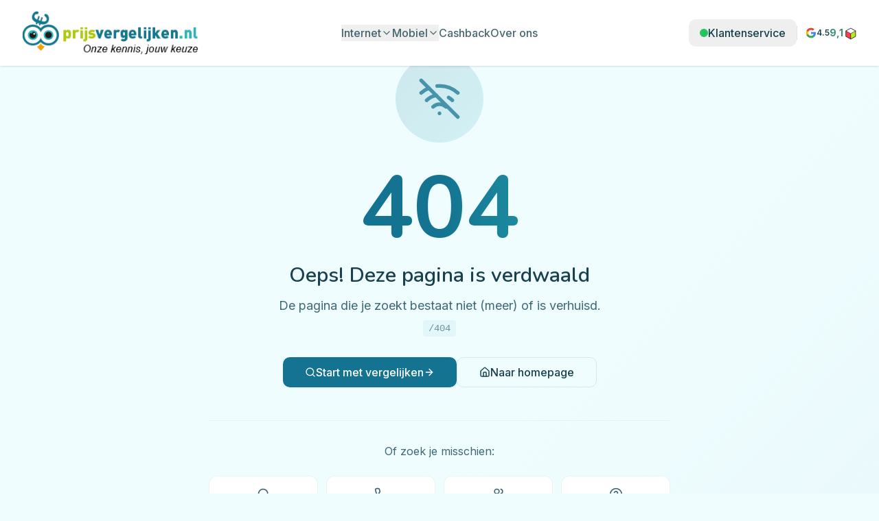

--- FILE ---
content_type: text/html; charset=UTF-8
request_url: https://prijsvergelijken.nl/telefoon-abonnement/samsung/galaxy-s20-fe-4g-dual-sim/
body_size: 7613
content:
<!doctype html>
<html lang="nl-NL">
  <head>
    <script>
      (function () {
        // Guard against opaque cross-origin tag errors (GTM / Piwik / etc.)
        // that otherwise surface as: "Script error." (Unknown file:0:0)
        function isThirdPartyScriptError(message, filename) {
          try {
            var msg = String(message || "");
            var file = String(filename || "");
            if (!(msg === "Script error." || msg.indexOf("Script error") === 0)) return false;
            // If the browser won't give us a filename, it's almost certainly cross-origin.
            if (!file) return true;
            // If it DOES give a filename, only suppress known 3rd-party tag sources.
            // Includes: GTM, GA, Piwik Pro, Hotjar, Facebook Pixel, LinkedIn, Clarity, Bing
            return /googletagmanager\.com|google-analytics\.com|ppms\.|piwik|tagmanager|gtm\.|hotjar\.com|static\.hotjar|script\.hotjar|facebook\.net|facebook\.com|connect\.facebook|linkedin\.com|snap\.licdn\.com|clarity\.ms|bat\.bing\.com/i.test(file);
          } catch {
            return false;
          }
        }

        // Classic handler: return true suppresses the default browser error handling.
        window.onerror = function (message, source, lineno, colno, error) {
          if (isThirdPartyScriptError(message, source)) {
            try {
              console.warn("[TrackingGuard] Suppressed third-party script error", {
                message: message,
                source: source,
                lineno: lineno,
                colno: colno,
                error: error,
              });
            } catch {}
            return true;
          }
          return false;
        };

        // Capture-phase listener (some environments prefer this)
        window.addEventListener(
          "error",
          function (event) {
            try {
              var e = event;
              var msg = e && e.message;
              var file = e && e.filename;
              if (isThirdPartyScriptError(msg, file)) {
                try {
                  console.warn("[TrackingGuard] Suppressed (event) third-party script error", event);
                } catch {}
                event.preventDefault && event.preventDefault();
                event.stopImmediatePropagation && event.stopImmediatePropagation();
                return false;
              }
            } catch {
              // ignore
            }
          },
          true
        );

        window.addEventListener("unhandledrejection", function (event) {
          // Some tags reject promises without handlers; log but don't crash.
          try {
            console.warn("[TrackingGuard] Unhandled rejection (likely 3rd-party)", event && event.reason);
          } catch {}
        });
      })();
    </script>

    <!-- Google Tag Manager -->
    <script>(function(w,d,s,l,i){w[l]=w[l]||[];w[l].push({'gtm.start':
    new Date().getTime(),event:'gtm.js'});var f=d.getElementsByTagName(s)[0],
    j=d.createElement(s),dl=l!='dataLayer'?'&l='+l:'';j.async=true;j.src=
    'https://www.googletagmanager.com/gtm.js?id='+i+dl;f.parentNode.insertBefore(j,f);
    })(window,document,'script','dataLayer','GTM-PSNTXT');</script>
    <!-- End Google Tag Manager -->
    <meta charset="UTF-8" />
    <link rel="icon" href="/prijsvergelijken-favicon.ico" type="image/x-icon">
    <meta name="viewport" content="width=device-width, initial-scale=1.0" />
    <title>Prijsvergelijken.nl - Vergelijk Internet, TV & Bellen | Onze kennis, jouw keuze</title>
    <meta name="description" content="Vergelijk internet, TV en telefoonabonnementen bij Prijsvergelijken.nl. De grootste telecomvergelijker van Nederland. Vind de beste deals en bespaar tot €247 per jaar!" />
    <meta name="keywords" content="internet vergelijken, tv vergelijken, telefoon abonnement, provider vergelijken, glasvezel, kabel internet, KPN, Ziggo, Odido, telecom vergelijker" />
    <meta name="author" content="Prijsvergelijken.nl" />
    <meta name="robots" content="index, follow" />
    <link rel="canonical" href="https://www.prijsvergelijken.nl/" />

    
    <!-- Preload critical assets -->
    <link rel="preload" href="[data-uri]" as="image" type="image/webp">
    <link rel="preconnect" href="https://fonts.googleapis.com">
    <link rel="preconnect" href="https://fonts.gstatic.com" crossorigin>
    <!-- Load fonts asynchronously after page render -->
    <link rel="stylesheet" href="https://fonts.googleapis.com/css2?family=Inter:wght@400;500;600;700&family=Nunito:wght@400;600;700;800&display=swap" media="print" onload="this.media='all'">
    <noscript><link rel="stylesheet" href="https://fonts.googleapis.com/css2?family=Inter:wght@400;500;600;700&family=Nunito:wght@400;600;700;800&display=swap"></noscript>
    <link rel="preconnect" href="https://ruuitpxygctkumutqxmn.supabase.co" crossorigin>
    <link rel="dns-prefetch" href="https://ruuitpxygctkumutqxmn.supabase.co">
    <!-- Prefetch landing page dependencies -->
    <link rel="modulepreload" href="[data-uri]">

    <!-- Preload comparison data BEFORE React loads for instant first render -->
    <script>
      (function() {
        var baseUrl = 'https://ruuitpxygctkumutqxmn.supabase.co';
        var apiKey = 'eyJhbGciOiJIUzI1NiIsInR5cCI6IkpXVCJ9.eyJpc3MiOiJzdXBhYmFzZSIsInJlZiI6InJ1dWl0cHh5Z2N0a3VtdXRxeG1uIiwicm9sZSI6ImFub24iLCJpYXQiOjE3NTk3MDk0MjMsImV4cCI6MjA3NTI4NTQyM30.t55l4zichi4RBLGGkU8Ii5_Ln5xBPSWcuKqhz6O6orY';
        var headers = { 'apikey': apiKey, 'Authorization': 'Bearer ' + apiKey };
        
        // Preload edge function data (main comparison data)
        window.__COMPARISON_DATA_PROMISE = fetch(baseUrl + '/functions/v1/get-comparison-data', { headers: headers })
          .then(function(r) { return r.json(); }).catch(function() { return null; });
        
        // Preload precomputed packages (main vergelijker data)
        window.__PRECOMPUTED_PACKAGES_PROMISE = fetch(baseUrl + '/rest/v1/precomputed_package_cards?select=*&order=score.desc', { headers: headers })
          .then(function(r) { return r.json(); }).catch(function() { return null; });
        
        // Preload filter groups with filter items
        window.__FILTER_GROUPS_PROMISE = fetch(baseUrl + '/rest/v1/filter_groups?select=*,filter_items(*)&enabled=eq.true&order=display_order', { headers: headers })
          .then(function(r) { return r.json(); }).catch(function() { return null; });
        
        // Preload providers (active only)
        window.__PROVIDERS_PROMISE = fetch(baseUrl + '/rest/v1/providers?select=*&active=eq.true', { headers: headers })
          .then(function(r) { return r.json(); }).catch(function() { return null; });
        
        // Preload networks
        window.__NETWORKS_PROMISE = fetch(baseUrl + '/rest/v1/networks?select=*', { headers: headers })
          .then(function(r) { return r.json(); }).catch(function() { return null; });
        
        // Preload affiliate configs (active only)
        window.__AFFILIATE_CONFIGS_PROMISE = fetch(baseUrl + '/rest/v1/provider_affiliate_ids?select=*&is_active=eq.true', { headers: headers })
          .then(function(r) { return r.json(); }).catch(function() { return null; });
        
        // Preload affiliate networks (active only)
        window.__AFFILIATE_NETWORKS_PROMISE = fetch(baseUrl + '/rest/v1/affiliate_networks?select=*&active=eq.true', { headers: headers })
          .then(function(r) { return r.json(); }).catch(function() { return null; });
        
        // Preload package options with their templates - use stable sorting and fail-safe batches
        // Stable sort: package_id + option_id prevents pagination gaps from non-deterministic ordering
        var optionsBaseUrl = baseUrl + '/rest/v1/package_package_options?select=package_id,option_id,package_options!inner(id,name,option_type,price_monthly,price_type,template_id,visibility_mode,is_combi_benefit,combi_mobile_provider_name,required_addon_ids,option_templates(id,name,show_in_filter,display_order))&order=package_id.asc,option_id.asc&_t=' + Date.now();
        
        // Helper: fetch with response.ok check and error fallback
        function safeFetchBatch(url, batchNum) {
          return fetch(url, { headers: headers, cache: 'no-store' })
            .then(function(r) { 
              if (!r.ok) {
                console.warn('[Preload] Batch ' + batchNum + ' failed with status ' + r.status);
                return [];
              }
              return r.json(); 
            })
            .then(function(data) {
              if (!Array.isArray(data)) {
                console.warn('[Preload] Batch ' + batchNum + ' returned non-array');
                return [];
              }
              console.log('[Preload] Batch ' + batchNum + ': ' + data.length + ' rows');
              return data;
            })
            .catch(function(err) { 
              console.warn('[Preload] Batch ' + batchNum + ' error:', err);
              return []; 
            });
        }
        
        window.__PACKAGE_OPTIONS_PROMISE = Promise.all([
          safeFetchBatch(optionsBaseUrl + '&limit=500&offset=0', 1),
          safeFetchBatch(optionsBaseUrl + '&limit=500&offset=500', 2),
          safeFetchBatch(optionsBaseUrl + '&limit=500&offset=1000', 3),
          safeFetchBatch(optionsBaseUrl + '&limit=500&offset=1500', 4),
          safeFetchBatch(optionsBaseUrl + '&limit=500&offset=2000', 5),
          safeFetchBatch(optionsBaseUrl + '&limit=500&offset=2500', 6),
          safeFetchBatch(optionsBaseUrl + '&limit=500&offset=3000', 7)
        ]).then(function(batches) {
          // Flatten all batches
          var allRows = [].concat.apply([], batches);
          
          // Deduplicate on (package_id, option_id) to handle any pagination overlap
          var seen = {};
          var dedupedRows = [];
          for (var i = 0; i < allRows.length; i++) {
            var row = allRows[i];
            var key = row.package_id + '|' + (row.package_options ? row.package_options.id : row.option_id);
            if (!seen[key]) {
              seen[key] = true;
              dedupedRows.push(row);
            }
          }
          
          console.log('[Preload] Package options: ' + allRows.length + ' raw, ' + dedupedRows.length + ' after dedup');
          return dedupedRows.length > 0 ? dedupedRows : null;
        }).catch(function(err) { 
          console.error('[Preload] Package options failed completely:', err);
          return null; 
        });
        
        // Preload landing page data for fast start-met-vergelijken
        window.__NAVIGATION_PROMISE = fetch(baseUrl + '/rest/v1/navigation_items?select=*&is_active=eq.true&order=display_order', { headers: headers })
          .then(function(r) { return r.json(); }).catch(function() { return null; });
        
        window.__PROMO_BANNER_PROMISE = fetch(baseUrl + '/rest/v1/site_banners?select=*&name=eq.promo_banner', { headers: headers })
          .then(function(r) { return r.json(); }).catch(function() { return null; });
        
        window.__KIYOH_AGGREGATE_PROMISE = fetch(baseUrl + '/rest/v1/kiyoh_aggregate_data?select=*&limit=1', { headers: headers })
          .then(function(r) { return r.json(); }).catch(function() { return null; });
        
        window.__KIYOH_REVIEWS_PROMISE = fetch(baseUrl + '/rest/v1/kiyoh_reviews?select=*&is_featured=eq.true&order=rating.desc,review_date.desc&limit=6', { headers: headers })
          .then(function(r) { return r.json(); }).catch(function() { return null; });
      })();
    </script>

    <!-- Open Graph / Facebook -->
    <meta property="og:type" content="website" />
    <meta property="og:url" content="https://www.prijsvergelijken.nl/" />
    <meta property="og:title" content="Prijsvergelijken.nl - De grootste telecomvergelijker van Nederland" />
    <meta property="og:description" content="Vergelijk internet, TV en telefoonabonnementen. Vind de beste deals en bespaar tot €247 per jaar!" />
    <meta property="og:locale" content="nl_NL" />
    <meta property="og:site_name" content="Prijsvergelijken.nl" />
    <meta property="og:image" content="https://www.prijsvergelijken.nl/og-image.png" />

    <!-- Twitter -->
    <meta name="twitter:card" content="summary_large_image" />
    <meta name="twitter:title" content="Prijsvergelijken.nl - Vergelijk Internet & Telecom" />
    <meta name="twitter:description" content="De grootste telecomvergelijker van Nederland. Vergelijk en bespaar!" />
    <meta name="twitter:image" content="https://www.prijsvergelijken.nl/og-image.png" />
    <script type="module" crossorigin src="/assets/index-DvV_1FLy.js"></script>
    <link rel="stylesheet" crossorigin href="/assets/index-QLKAUpxz.css">
  </head>

  <body>
    <!-- Google Tag Manager (noscript) -->
    <noscript><iframe src="https://www.googletagmanager.com/ns.html?id=GTM-PSNTXT"
    height="0" width="0" style="display:none;visibility:hidden"></iframe></noscript>
    <!-- End Google Tag Manager (noscript) -->
    
    <!-- Hybrid Tracking: Pixel fallback for when JS is blocked/disabled -->
    <noscript>
      <img src="https://ruuitpxygctkumutqxmn.supabase.co/functions/v1/track-pixel" 
           width="1" height="1" alt="" style="display:none;position:absolute" 
           id="tracking-pixel-fallback" />
    </noscript>
    <!-- Inline script to populate pixel with tracking params (runs before React) -->
    <script>
      (function() {
        var params = new URLSearchParams(window.location.search);
        var gclid = params.get('gclid');
        var fbclid = params.get('fbclid');
        var utmSource = params.get('utm_source');
        
        // Only load pixel if we have tracking params AND as a backup
        if (gclid || fbclid || utmSource) {
          var img = new Image(1, 1);
          var pixelUrl = 'https://ruuitpxygctkumutqxmn.supabase.co/functions/v1/track-pixel?';
          pixelUrl += 'page=' + encodeURIComponent(window.location.href);
          pixelUrl += '&ref=' + encodeURIComponent(document.referrer || '');
          pixelUrl += '&vid=' + (localStorage.getItem('pv_visitor_id') || '');
          
          // Copy all tracking params
          ['gclid', 'fbclid', 'utm_source', 'utm_medium', 'utm_campaign', 'utm_term', 'utm_content', 'gad_campaignid'].forEach(function(key) {
            var val = params.get(key);
            if (val) pixelUrl += '&' + key + '=' + encodeURIComponent(val);
          });
          
          img.src = pixelUrl;
          img.style.cssText = 'display:none;position:absolute';
          document.body.appendChild(img);
        }
      })();
    </script>
    
    <div id="root"></div>
  </body>
</html>
